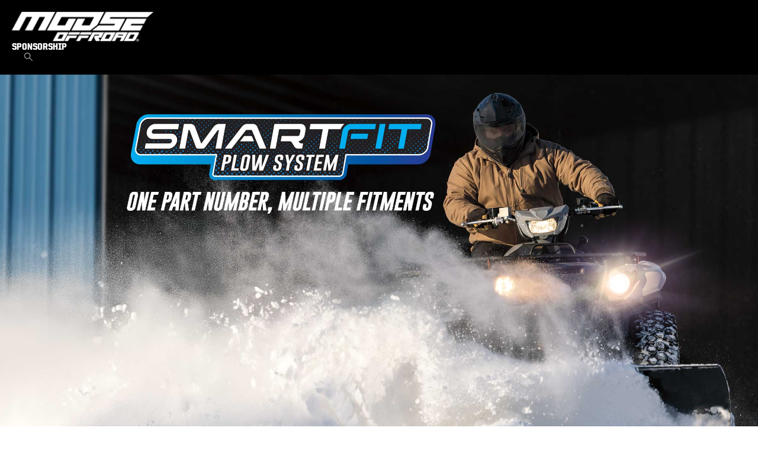

--- FILE ---
content_type: text/html
request_url: https://www.mooseracing.com/products/?partNumber=26012116
body_size: 333
content:
<!doctype html><html lang="en"><head><meta charset="utf-8"><meta name="viewport" content="width=device-width,initial-scale=1,shrink-to-fit=no"><meta name="theme-color" content="#000000"><link rel="manifest" href="/manifest.json"><link rel="shortcut icon" href="/favicon.png"><title>Moose Racing</title><meta name="description" content="Moose Racing"><meta name="robots" content="index, follow"></head><body><noscript>You need to enable JavaScript to run this app.</noscript><style>@keyframes fadeIntoView{0%{opacity:0}80%{opacity:0}100%{opacity:5}}#loading-message{animation:fadeIntoView 5s}</style><div id="root"><div id="loading-message"><h1>Loading ...</h1>If this message is still visible after several seconds, an error may have occurred or you may not be using a compatible browser.</div></div><script src="/static/js/main.43d917dd.js"></script></body></html>

--- FILE ---
content_type: text/html
request_url: https://www.moose-offroad.com/
body_size: 279
content:
<!doctype html>
<html lang="en">
  <head>
    <meta charset="UTF-8" />
    <link rel="icon" type="image/png" href="/favicon.png" />
    <meta name="viewport" content="width=device-width, initial-scale=1.0" />
    <meta name="description" content="Makers of performance motocross, off-road, adventure hard parts and apparel. We are Built For This.">
    <link rel="stylesheet" href="https://use.typekit.net/had7lzm.css">
    <!-- including URW-DIN font -->
    <link rel="stylesheet" href="https://use.typekit.net/bec7zsr.css">
    <title>Moose Offroad</title>
    <script type="module" crossorigin src="/assets/index-Bck5Zrhl.js"></script>
    <link rel="stylesheet" crossorigin href="/assets/index-AJ2VJwbR.css">
  </head>
  <body>
    <div id="root"></div>
  </body>
</html>

--- FILE ---
content_type: text/css
request_url: https://www.moose-offroad.com/assets/index-AJ2VJwbR.css
body_size: 9345
content:
.staticPageBannerContainer{position:relative}.staticPageBannerContainer .banner{width:100%}.staticPageBannerContainer .bannerOverlay{position:absolute;width:80%;bottom:5%;left:10%}.staticContent{padding:16px;font-family:UnitedSansSemiCondensedBold;font-size:16px;color:#000}.staticContent a{color:#f80}.staticContent h1,.staticContent h2{font-family:UnitedSansSemiCondensedBlack;font-size:21px}.staticPage-video-wrapper{width:100%;text-align:center;padding:16px}.staticPage-video-wrapper iframe{display:inline-block;width:768px;max-width:100%;height:512px}.spinner-wrapper--spin{margin-top:25vh!important;margin-bottom:25vh!important;width:100%}.spinner-wrapper-children--spin .spinner--img,.spinner-wrapper--spin .spinner--img{animation:spin 3s linear infinite;height:10vh!important;min-width:unset!important;width:10vh!important}@keyframes spin{0%{transform:rotate(0)}to{transform:rotate(360deg)}}.newsPage{max-width:1024px;margin:auto auto 32px}.newsPage .postHeader{font-family:UnitedSansSemiCondensedBlack;font-size:48px;text-align:center}.newsPage .postHeaderDate{font-family:UnitedSansSemiCondensedBlack;font-size:21px;text-align:center}.newsPage .featuredImage{width:100%;margin:16px}.newsPage .postContent{font-family:UnitedSansSemiCondensedMedium;font-size:21px;color:#000}.newsPage .postContent a{color:#f80}.newsPage .recentPostsTitle{font-family:UnitedSansSemiCondensedBlack;font-size:21px}.newsPage .recentPost{padding:16px}.newsPage .recentPost img{display:block;width:100%}.newsPage .recentPost .postTitle{font-family:UnitedSansSemiCondensedMedium;font-size:21px;color:#000}.spinner-circle{width:16px;height:16px;border-radius:50%;position:relative;animation:loader-circles 1s linear infinite;top:50%;margin:-8px auto 0}@keyframes loader-circles{0%{box-shadow:0 -27px #644e100d,19px -19px #644e101a,27px 0 #644e1033,19px 19px #644e104d,0 27px #644e1066,-19px 19px #644e1099,-27px 0 #644e10cc,-19px -19px #fff}12.5%{box-shadow:0 -27px #fff,19px -19px #644e100d,27px 0 #644e101a,19px 19px #644e1033,0 27px #644e104d,-19px 19px #644e1066,-27px 0 #644e1099,-19px -19px #644e10cc}25%{box-shadow:0 -27px #644e10cc,19px -19px #fff,27px 0 #644e100d,19px 19px #644e101a,0 27px #644e1033,-19px 19px #644e104d,-27px 0 #644e1066,-19px -19px #644e1099}37.5%{box-shadow:0 -27px #644e1099,19px -19px #644e10cc,27px 0 #fff,19px 19px #644e100d,0 27px #644e101a,-19px 19px #644e1033,-27px 0 #644e104d,-19px -19px #644e1066}50%{box-shadow:0 -27px #644e1066,19px -19px #644e1099,27px 0 #644e10cc,19px 19px #fff,0 27px #644e100d,-19px 19px #644e101a,-27px 0 #644e1033,-19px -19px #644e104d}62.5%{box-shadow:0 -27px #644e104d,19px -19px #644e1066,27px 0 #644e1099,19px 19px #644e10cc,0 27px #fff,-19px 19px #644e100d,-27px 0 #644e101a,-19px -19px #644e1033}75%{box-shadow:0 -27px #644e1033,19px -19px #644e104d,27px 0 #644e1066,19px 19px #644e1099,0 27px #644e10cc,-19px 19px #fff,-27px 0 #644e100d,-19px -19px #644e101a}87.5%{box-shadow:0 -27px #644e101a,19px -19px #644e1033,27px 0 #644e104d,19px 19px #644e1066,0 27px #644e1099,-19px 19px #644e10cc,-27px 0 #fff,-19px -19px #644e100d}to{box-shadow:0 -27px #644e100d,19px -19px #644e101a,27px 0 #644e1033,19px 19px #644e104d,0 27px #644e1066,-19px 19px #644e1099,-27px 0 #644e10cc,-19px -19px #fff}}.bikeDetailsContainer{font-family:UnitedSansSemiCondensedBold;margin:10px 20px}.bikeDetailsContainer .primaryImage{width:100%;height:auto;object-fit:contain}.bikeDetailsContainer .tile{width:100%;height:auto}.bikeDetailsContainer .firstRow{margin:0 50px}.bikeDetailsContainer .firstRow img{width:100%;height:auto}.bikeDetailsContainer .video-wrapper{margin-top:15px;position:relative;padding-bottom:56.25%;height:0}.bikeDetailsContainer .video-wrapper iframe{position:absolute;top:0;left:0;width:100%;height:100%}.bikeDetailsContainer .buildList{margin:0 50px;font-family:UnitedSansSemiCondensedBlack;font-size:18px;text-transform:uppercase}.bikeDetailsContainer .buildList .buildListTitle{font-size:28px}.bikeDetailsContainer .buildList a{color:#000;text-decoration:underline}.bikeDetailsContainer .bottomImg{width:100%;height:600px;object-fit:cover}.bannerDesktop,.bannerMobile{height:auto;width:100%;object-fit:cover}@media (max-width: 767px){.bannerDesktop{display:none}}@media (min-width: 767px){.bannerMobile{display:none}}.Bike-builds .team_banner img{width:100%}.Bike-builds .bikeListBox{margin:10px;display:grid;grid-template-columns:repeat(auto-fill,minmax(280px,1fr))}.Bike-builds .bikeListBox .bikeBox{width:auto}.Bike-builds .bikeListBox img{height:auto;width:240px;margin-bottom:16px;display:block;margin-left:auto;margin-right:auto}.Bike-builds .bikeListBox .title{display:block;text-transform:uppercase;font-size:24px;font-family:UnitedSansSemiCondensedBlack;text-align:center;color:#000;line-height:normal}@media only screen and (max-width: 1200px){.Bike-builds .bikeListBox .title{font-size:24px}}.catalogList{margin:16px}.catalogList .catalogItem{max-width:1024px;margin:auto auto 16px;clear:left;font-family:UnitedSansRegularBold;font-size:24px}.catalogList .catalogItem .catalogTextWrapper{font-family:UnitedSansRegularBold;position:absolute;top:50%;left:50%;-ms-transform:translate(-50%,-50%);transform:translate(-50%,-50%);font-size:24px}@media only screen and (max-width: 992px){.catalogList .catalogItem .catalogTextWrapper{font-size:16px}}.catalogList .catalogItem .catalogThumb{width:100%;object-fit:cover}.catalogList .catalogItem .catalogText{display:inline-block}.catalogList .catalogItem .catalogLink{color:#000;display:block;text-align:center;margin-bottom:32px}.catalogList .catalogItem .catalogLink .anticon{font-size:48px}@media only screen and (max-width: 576px){.catalogList .catalogItem .catalogLink{margin-bottom:16px}.catalogList .catalogItem .catalogLink .anticon{font-size:14px}}.breadcrumbs a{display:inline-block}.breadcrumbs a:after{content:" /"}.breadcrumbs a:last-child:after{content:""}.breadcrumbs{margin:16px}.breadcrumbs a{color:#9c9a9a;font-size:16px;font-family:UnitedSansSemiCondensedBlack;padding:0 4px}.breadcrumbs a:last-child{color:#000}.product .breadcrumbs{margin:16px 0}.Chart h2{text-transform:uppercase}.Chart table{width:100%}.Chart table thead tr th{text-align:center}.Chart table thead tr th:first-child{text-align:left}.Chart table tbody tr td{text-align:center}.Chart table tbody tr td a{color:#000}.Chart table tbody tr td:first-child{text-align:left}.prodBrandLogo{max-width:100%}p.productGroupLinkTitle{font-family:UnitedSansSemiCondensedBold;font-size:21px}.productGroupLinks{display:grid;grid-template-columns:repeat(auto-fill,minmax(200px,1fr));gap:8px}.productGroupLinks .productGroupLink{vertical-align:bottom;font-family:UnitedSansSemiCondensedBold;font-size:16px}.productGroupLinks .productGroupLink a{color:#000}.productGroupLinks .productGroupLink img{width:100%}.relatedEntities h2{font-family:UnitedSansSemiCondensedBlack;font-size:21px;text-align:left;text-transform:uppercase}.relatedEntities>a{font-family:UnitedSansSemiCondensedBold;font-size:16px;color:#000;width:256px;display:inline-block;margin:16px;text-align:center}.relatedEntities>a a{color:#f80}.relatedEntities>a img{width:100%;padding:0 38px}.relatedEntities>a:hover{color:#000}@media only screen and (max-width: 992px){.relatedEntities{text-align:center}}.video-container{position:fixed;top:0;left:0;width:100%;height:100vh;z-index:999;padding:32px;background:#00000080}.video-container .video-close{color:#fff;font-size:32px;text-align:right;background:#000}.video-container iframe{width:100%;height:calc(100% - 32px)}.media-switcher.inline .media-item img{max-width:768px;margin:auto}.media-switcher img{width:100%}.media-item{padding:8px}.video-item{display:flex!important}.video-item .icon{display:none}.video-item img{width:100%}.video-item:hover{position:relative;cursor:pointer}.video-item:hover .icon{display:block;position:absolute;z-index:99;color:#fff;top:calc(50% - 24px);font-size:32px;left:calc(50% - 16px)}.sizeChartLink{color:#000;font-family:UnitedSansRegularBold;font-size:18px;text-transform:uppercase}.sizeChartLink:hover{color:#000;text-decoration:underline}.productFitments .productFitmentsHeader{width:100%;background-color:#9c9a9a;margin-top:16px}.productFitments .productFitmentsHeader span{display:inline-block;padding:8px 16px;color:#000;text-transform:uppercase}.productFitments .productFitmentsHeader span.active,.productFitments .productFitmentsHeader span:first-child{background-color:#000;color:#fff}.productFitments .productFitmentsHeader span:nth-child(n+2){cursor:pointer}.productFitments .fitmentPartList{width:100%}.productFitments .fitmentPartList thead th{background-color:#000;color:#9c9a9a;text-transform:uppercase}.productFitments .fitmentPartList tr:nth-child(2n){background-color:#9c9a9a}.productFitments .fitmentPartList td,.productFitments .fitmentPartList th{vertical-align:top;text-align:left;font-family:UnitedSansSemiCondensedBold;font-size:16px;padding:8px 16px}.productFitments .fitmentPartList td *,.productFitments .fitmentPartList th *{color:#000}.category *{color:#000}.category .category-entities{text-align:center}.category .category-entities .entity-list-item{display:inline-block;padding:16px;text-align:center}.category .category-entities .entity-list-item img{width:180px}.category .category-entities .entity-list-item a{font-family:UnitedSansSemiCondensedBlack;font-size:14px;color:#000}.category .category-entities .entity-list-item .title{font-family:UnitedSansSemiCondensedBlack;font-size:14px;color:#000;width:180px;text-align:center;padding:20px 36px 0}.ContactForm .ant-form-vertical .ant-form-item .ant-form-item-label>label,.ContactForm .ant-form-vertical .ant-form-item .ant-form-item-label .ant-form-item-required,.ContactForm .ant-form-vertical .ant-form-item .ant-form-item-label .ant-form-item-required:before{font-size:1rem}.ContactForm .ant-form-vertical .ant-form-item .ant-form-item-control .ant-form-item-control-input .ant-form-item-control-input-content .ant-input-affix-wrapper .ant-input{font-size:1rem}.ContactForm .ant-form-vertical .ant-form-item-label{padding-bottom:0}.SplitPage .split-page-content{overflow-y:visible;padding:1rem 2rem}.SplitPage .split-page-image-wrapper{width:100%}.SplitPage .split-page-image-wrapper .split-page-image{background-image:url(/assets/split_page_mock-B3soc6-o.jpg);background-position:center;background-repeat:no-repeat;background-size:cover}@media only screen and (min-width: 992px){.SplitPage .split-page-content{padding:2rem 3rem}}.Contact .SplitPage{background-color:#fff}#ldl-map{min-height:100vh}.ldl-info-window-wrapper--div h3,.ldl-info-window-wrapper--div .ldl-info-window-address--div{text-transform:capitalize;font-size:12px}.ldl-info-window-wrapper--div .ldl-info-window-address--div{font-family:futura-pt;letter-spacing:1px}.ldl-info-window-wrapper--div .ldl-info-window-phone--div{text-transform:capitalize;font-size:11px}.gm-style-iw button{top:-15px!important}.dealer{margin-bottom:1rem;font-family:UnitedSansSemiCondensedBlack!important}.dealer a{background-color:#000;border:0;border-radius:0;color:#fff;display:inline-block;font-family:NexaLight;font-size:14px;height:unset;line-height:2rem;padding:0 1rem;text-transform:uppercase;white-space:nowrap;transition:background-color .3s ease;font-family:UnitedSansSemiCondensedBlack!important;margin-right:5px}.dealer a:active,.dealer a:focus,.dealer a:hover{background-color:#1a1a1a;color:#fff}.dealer .dealer__name{background-color:#000;color:#fff;cursor:pointer;margin-bottom:0;padding:.15em .5em;font-family:UnitedSansSemiCondensedBlack!important}.dealer div{font-family:UnitedSansSemiCondensedBlack!important}#ldl-map h3{margin-bottom:.25rem}#ldl-map .gm-ui-hover-effect{right:-6px!important;top:-6px!important}.dealer .dealer__name{background:#000;color:#fff}.online-dealer-item-wrapper--div h2{margin:0;line-height:1.15}.online-dealer-item-wrapper--div p{margin:0}.online-dealer-item-wrapper--div button{margin-top:5px}.online-dealers-wrapper--div{margin:1em}.online-dealers-wrapper--div h1{font-family:UnitedSansSemiCondensedBold}.online-dealers-wrapper--div h2{font-family:UnitedSansRegularBold}.online-dealers-wrapper--div div.ant-col{padding-bottom:15px;margin-bottom:5px;border-bottom:#000000 solid 10px}@media (max-width: 768px){.online-dealers-wrapper--div div.ant-col{width:100%}}.online-dealers-wrapper--div a{color:#000;text-transform:uppercase;font-family:UnitedSansSemiCondensedBold;font-size:14px}.online-dealers-wrapper--div a:hover{color:#000}.online-dealers-wrapper--div p{font-family:OpenSans}.DealerSearch .dealer-locator-input-wrapper--div .dealer-locator-country-wrapper--div.ant-select,.DealerSearch .dealer-locator-input-wrapper--div .dealer-locator-city--input{margin-bottom:1rem;width:100%}.DealerSearch .dealer-locator-input-wrapper--div .dealer-locator-search--button{margin-right:.5rem;margin-bottom:.5rem}.DealerSearch .dealer-locator-input-wrapper--div .dealer-locator-range-wrapper--div.ant-select,.DealerSearch .dealer-locator-input-wrapper--div .dealer-locator-state-wrapper--div.ant-select,.DealerSearch .dealer-locator-input-wrapper--div .dealer-locator-search-type--radio{margin-bottom:1rem;width:100%}.DealerSearch .dealer-locator-input-wrapper--div .dealer-locator-zip-wrapper{margin-bottom:1rem}@media only screen and (min-width: 576px){.Dealers .dealer-locator-input-wrapper--div .dealer-locator-country-wrapper--div.ant-select,.Dealers .dealer-locator-input-wrapper--div .dealer-locator-city--input{margin-right:.5rem;width:calc(50% - .5rem)}.Dealers .dealer-locator-input-wrapper--div .dealer-locator-range-wrapper--div.ant-select,.Dealers .dealer-locator-input-wrapper--div .dealer-locator-state-wrapper--div.ant-select{margin-left:.5rem;width:calc(50% - .5rem)}}.DealerSearch .dl-form-container{padding:16px}.DealerSearch .dl-form-container h1{font-family:UnitedSansSemiCondensedBold;font-size:24px;text-transform:uppercase}.DealerSearch .dl-form-container .ant-radio-wrapper{font-family:UnitedSansSemiCondensedBlack}.DealerSearch .dl-form-container .ant-radio-wrapper span.ant-radio-inner{border:solid 4px #000000}.DealerSearch .dl-form-container .ant-radio-wrapper span.ant-radio-inner:after{background-color:#f80}.DealerSearch .dl-form-container .ant-select,.DealerSearch .dl-form-container input.dealer-locator-zip--input,.DealerSearch .dl-form-container .dealer-locator-city--input,.DealerSearch .dl-form-container button{border:solid 2px black!important;border-radius:4px;font-family:UnitedSansSemiCondensedBlack}.DealerSearch .dl-form-container button{text-transform:uppercase}.DealerSearch .dl-form-container span.ant-select-arrow{color:#000}.DealerSearch .dl-form-container .dealer-locator-input-dealers--button,.DealerSearch .dl-form-container .dealer-locator-input-dealers--button:hover{background-color:#000;color:#fff}.DealerSearch .dl-form-container .dealer-locator-search--button:hover{color:#000!important}.styled-button-wrapper--button{background-color:#000!important;color:#fff!important}#helpCenterContainer--wrapper{padding:16px}#helpCenterContainer--wrapper .contact-form-wrapper--form input,#helpCenterContainer--wrapper .contact-form-wrapper--form label,#helpCenterContainer--wrapper .contact-form-wrapper--form .ant-select,#helpCenterContainer--wrapper .contact-form-wrapper--form button,#helpCenterContainer--wrapper .contact-form-wrapper--form textarea{font-family:UnitedSansSemiCondensedBlack}#helpCenterContainer--wrapper .contact-form-wrapper--form button{text-transform:uppercase}#helpCenterContainer--wrapper .contact-form-wrapper--form input,#helpCenterContainer--wrapper .contact-form-wrapper--form .ant-select-selector,#helpCenterContainer--wrapper .contact-form-wrapper--form textarea,#helpCenterContainer--wrapper .contact-form-wrapper--form button{border-radius:0}#helpCenterContainer--wrapper .contact-form-wrapper--form small{font-family:UnitedSansSemiCondensedBlack}#helpCenterContainer--wrapper .contact-form-wrapper--form small a{font-family:UnitedSansSemiCondensedBlack;color:#000;text-decoration:underline}#helpCenterContainer--wrapper .contact-form-wrapper--form .ant-form-item .ant-form-item-explain-error,.ant-select-dropdown .ant-select-item-option-content{font-family:UnitedSansSemiCondensedBlack}.help-center-wrapper--div{max-width:1024px;font-family:UnitedSansRegularBold;margin:auto;padding:16px}.help-center-wrapper--div h2,.help-center-wrapper--div h3{font-family:UnitedSansSemiCondensedBlack;text-transform:uppercase}.help-center-wrapper--div p{font-family:UnitedSansSemiCondensedBold;font-size:16px;color:#000}.help-center-wrapper--div p a{color:#f80}.help-center-wrapper--div .help-center-faqs--div .help-center-faq--item{margin-bottom:2em}.fitment-search{margin:0 20% 2rem;text-transform:uppercase;text-align:center;font-family:UnitedSansSemiCondensedBlack}.fitment-search .ant-btn{text-transform:uppercase;height:35px!important;line-height:1.35;background-color:#000;color:#fff;border:2px solid #FFFFFF}.fitment-search .ant-btn:hover,.fitment-search .ant-btn:focus{color:#fff;border:2px solid #FFFFFF;background:#000}.fitment-search .ant-select,.fitment-search .select{margin-bottom:1rem}.fitment-search .styled-select-wrapper--div.ant-select{width:100%;margin-right:1rem;color:#fff;font-family:UnitedSansSemiCondensedBlack}.fitment-search .styled-select-wrapper--div.ant-select .ant-select-selector{cursor:pointer!important;background-color:#000;border-radius:0;box-shadow:none}.fitment-search .styled-select-wrapper--div.ant-select .ant-select-selector:focus,.fitment-search .styled-select-wrapper--div.ant-select .ant-select-selector:hover{border-color:#000}.fitment-search .styled-select-wrapper--div.ant-select .ant-select-arrow{color:#fff!important}.fitment-search div.ant-select-dropdown.styled-option-wrapper--div{font-family:UnitedSansSemiCondensedBlack;background-color:#000}.fitment-search div.ant-select-dropdown.styled-option-wrapper--div .ant-select-dropdown-menu-item{color:#fff}.fitment-search div.ant-select-dropdown.styled-option-wrapper--div .ant-select-dropdown-menu-item:hover{background-color:#fff}.fitment-search div.ant-select-dropdown.styled-option-wrapper--div .ant-select-dropdown-menu-item.ant-select-dropdown-menu-item-selected,.fitment-search div.ant-select-dropdown.styled-option-wrapper--div .ant-select-dropdown-menu-item.ant-select-dropdown-menu-item-active{background-color:#fff;color:#000}.fitment-search .styled-select-wrapper--div{margin-bottom:20px!important;border:2px solid #FFFFFF}.fitment-search .styled-option-wrapper--div{border:2px solid #FFFFFF!important}.fitment-search .select{background-color:#000;border:2px solid #000000;margin-bottom:20px!important;display:inline-block;font-family:UnitedSansSemiCondensedBlack;line-height:30px;margin-right:1rem;padding-left:7px;padding-right:7px;width:100%!important}.fitment-search .select__remove{float:right;color:#fff;font-family:UnitedSansSemiCondensedBlack;cursor:pointer;font-size:22px;line-height:30px}.fitment-search .select__value{width:100%;color:#fff;font-family:UnitedSansSemiCondensedBlack}@media only screen and (min-width: 992px){.fitment-search{display:flex}.fitment-search .ant-select,.fitment-search .select{width:calc((100% - 86px - 3rem) / 3)}}.Installation-instructions .page_banner img{height:auto;width:100%}.Installation-instructions .part-number-search-container{margin:10px;text-transform:uppercase;text-align:center;font-family:UnitedSansSemiCondensedBlack;font-size:24px;line-height:normal}.Installation-instructions .part-number-search-container h3{margin:10px 0 0;font-size:24px;font-family:UnitedSansSemiCondensedBlack}.Installation-instructions .part-number-search-container input{font-family:UnitedSansSemiCondensedBlack;text-transform:uppercase;font-size:18px;text-align:center;border-radius:0}.Installation-instructions .part-number-search-container .ant-input-affix-wrapper{border-radius:0}.Installation-instructions .mmySearchContainer{margin:10px;text-transform:uppercase;text-align:center;font-family:UnitedSansSemiCondensedBlack}.Installation-instructions .mmySearchContainer h3{font-size:24px;margin-bottom:0}.Installation-instructions .mmySearchContainer .ant-btn{border-radius:0;font-family:UnitedSansSemiCondensedBlack}.Installation-instructions .mmySearchContainer .ant-btn:hover,.Installation-instructions .mmySearchContainer .ant-btn:focus{border-color:#fff!important}.Installation-instructions .mmySearchContainer .styled-select-wrapper--div.ant-select .ant-select-selection-item{color:#fff}.Installation-instructions .mmySearchContainer .ant-input-affix-wrapper{border-radius:0}.Installation-instructions .installation-search-results--container{margin:10px 20%;text-transform:uppercase;font-family:UnitedSansSemiCondensedBlack!important;line-height:1.05;font-size:18px!important}.Installation-instructions .installation-search-results--container h3{margin-bottom:15px!important}.Installation-instructions .installation-search-results--container h3,.Installation-instructions .installation-search-results--container h4{font-size:18px;margin-bottom:0;font-family:UnitedSansSemiCondensedBlack}@media (max-width: 767px){.Installation-instructions .installation-search-results--container h3,.Installation-instructions .installation-search-results--container h4{font-size:14px}}.Installation-instructions .installation-search-results--container a{color:#000}.Installation-instructions .installation-search-results--container .resCol{font-family:UnitedSansSemiCondensedBlack}.Installation-instructions .installation-search-results--container .anticon-file-pdf{font-size:18px;margin-bottom:10px}.Installation-instructions .noResFound{font-family:UnitedSansSemiCondensedBlack;text-align:center;font-size:20px}.ant-select-dropdown.mmySelect{background-color:#000;color:#fff;font-family:UnitedSansSemiCondensedBold}.ant-select-dropdown.mmySelect *{color:#fff;font-family:UnitedSansSemiCondensedBold}.ant-select-dropdown.mmySelect .ant-select-item-option-active{background-color:#9c9a9a}.MmyFindProducts{background-color:#000;color:#fff;padding:10px 10%}.MmyFindProducts .ant-btn.styled-button-wrapper--button a:hover{text-decoration:none}.MmyFindProducts .mmy-section__header{width:calc(30% - 1rem);margin:.5rem;text-transform:uppercase;font-family:UnitedSansSemiCondensedBold;display:inline-block;font-size:1.2vw;text-align:right}.MmyFindProducts .mmy-section__select-wrapper.ant-select{width:calc(17.5% - 1rem);margin:.5rem;text-transform:uppercase;font-family:UnitedSansSemiCondensedBold}.MmyFindProducts .mmy-section__select-wrapper.ant-select .ant-select-selector,.MmyFindProducts .mmy-section__select-wrapper.ant-select .ant-select-arrow,.MmyFindProducts .mmy-section__select-wrapper.ant-select .ant-select-clear{background-color:#000;color:#fff;border-radius:0}.MmyFindProducts button{color:#fff!important;background-color:#000;text-transform:uppercase;font-family:UnitedSansSemiCondensedHeavy;font-weight:700;display:inline-block;border-radius:0}@media (max-width: 1025px){.MmyFindProducts{text-align:center;padding:10px}.mmy-section__header{width:100%!important;display:block!important;font-size:22px!important;text-align:center!important}.mmy-section__select-wrapper.ant-select{width:calc(25% - 1rem)!important}.mmy-section__search{width:calc(20% - .5rem)!important}}.partSpecs table{text-align:left}.part{max-width:1500px;margin:auto;padding:32px}.part .productTitle{font-family:UnitedSansSemiCondensedBlack;line-height:1.2em}.part .productTitle .productName{font-size:32px}.part .productTitle .productGroupName{font-size:24px}.part .productTitle .msrp{font-size:18px}.part h1{text-transform:uppercase}.part p{font-family:UnitedSansSemiCondensedHeavy;font-size:48px;margin:0;text-transform:uppercase}.part .partSpecs{font-family:UnitedSansSemiCondensedBlack;font-size:18px;text-transform:uppercase}.part .partSpecs table{width:100%;font-size:16px}.part .partSpecs th{font-family:UnitedSansSemiCondensedHeavy;padding-right:32px}.part .partSpecs td{font-family:UnitedSansSemiCondensedBold}.part .instruction a{font-family:UnitedSansSemiCondensedHeavy;font-size:24px;color:#000}.part .instruction a:hover{color:#000}.product{max-width:1505px;margin:auto;padding:32px}.product .breadcrumbs a:hover{color:#9c9a9a}.product .productTitle{font-family:UnitedSansSemiCondensedBlack;line-height:1.2em}.product .productTitle .productName{font-size:32px}.product .productTitle .productGroupName{font-size:24px}.product .productTitle .msrp{font-size:18px}.product .shopButton button{color:#fff;background-color:#000;border-radius:0}.product .shopButton button:hover{color:#fff!important;background-color:#000!important}.product .shopButton button a{text-transform:uppercase;font-family:UnitedSansSemiCondensedBlack;display:block}.product .product-features-wrapper--div{font-family:UnitedSansSemiCondensedBold;font-size:16px;text-transform:uppercase}.product .Chart{overflow-x:auto}.product .Chart h2{background-color:#000;font-family:UnitedSansSemiCondensedBlack;font-size:18px;color:#fff;padding-left:16px}.product .Chart th,.product .Chart td{padding-left:16px;text-align:left;text-transform:uppercase}.product .Chart th{font-size:18px;font-family:UnitedSansSemiCondensedBlack}.product .Chart td{font-size:16px;font-family:UnitedSansSemiCondensedBold}.product .Chart tr:nth-child(2n){background-color:#9c9a9a}.product .productFitments .productFitmentsHeader{font-family:UnitedSansSemiCondensedBlack;font-size:26px}.product .productFitments .partFitment .fitmentName{font-family:UnitedSansSemiCondensedHeavy;font-size:24px}.product .productFitments .partFitment .fitmentPart{font-family:UnitedSansSemiCondensedBold;font-size:24px}.product .productFitments .partFitment .fitmentPart a{color:#000}.tag,.selectedFiltersContainer .individualSearchFilter .searchFilter span{background-color:#000;color:#fff;padding:4px 8px;border-radius:4px}.selectedFiltersContainer .individualSearchFilter .removeFilter:before{content:"X";background-color:#000;color:#fff;padding:4px 8px;border-radius:4px}.selectedFiltersContainer .individualSearchFilter .removeFilter span{display:none}.narrowFiltersContainer .availableFacetTitle{font-family:OpenSans;font-size:16px;font-family:UnitedSansSemiCondensedBlack;color:#000;font-size:18;text-transform:uppercase;margin:5px 0}.narrowFiltersContainer .individualSearchFilter{font-family:UnitedSansSemiCondensedBlack;color:#9c9a9a;font-size:14px;text-transform:uppercase}.narrowFiltersContainer .individualSearchFilter .ant-checkbox{transform:scale(1.25);margin-right:10px}.narrowFiltersContainer .individualSearchFilter a{font-family:UnitedSansSemiCondensedBlack;color:#9c9a9a;font-size:14px;text-transform:uppercase}.narrowFiltersContainer .styled-button-wrapper--button{font-size:12px!important;height:24px;padding:0 10px;line-height:1!important}.selectedFiltersContainer *{font-family:UnitedSansSemiCondensedBlack!important;padding:5px 0}.selectedFilterTitle{font-family:UnitedSansSemiCondensedBlack!important}.search-results--container{margin-left:unset!important;margin-right:unset!important}.search-results--container .product-search--img{display:block;margin:0 auto;max-height:300px;object-fit:scale-down;padding:10px;width:100%}.search-results--container .product-image--title{font-family:OpenSans;font-size:x-large;margin-bottom:20px;text-align:center;text-transform:uppercase;width:100%}.search-results--container .resultGridCol:hover{color:#c22327}.search-results--container .resultGridCol:hover:hover .product-image--title{color:#000;text-decoration:underline}.search-results--container .noResultsDiv{font-family:OpenSans;font-size:18px}.narrowResultsDrawer .ant-drawer-content-wrapper{width:460px!important}.narrowResultsDrawer .ant-drawer-body .fitment-selected-filters--container{margin:unset}.filterbutton{background-color:#c22327;border-radius:0;border:0px solid black;border:1px solid #000000;color:#fff;cursor:pointer;font-family:OpenSans;font-size:20px;padding:5px;text-transform:uppercase;width:max-content}.addSelected{background-color:#c22327;border-radius:0;border:0px solid black;border:1px solid #000000;color:#000;color:#fff;cursor:pointer;font-family:UnitedSansSemiCondensedHeavy;font-size:16px;padding:5px;text-transform:uppercase;width:max-content}.filterbutton{background-color:#000;font-family:UnitedSansSemiCondensedBlack}.addSelectedLink{width:100%;width:-moz-available;width:-webkit-fill-available;width:fill-available;font-family:UnitedSansSemiCondensedBlack}.addSelected{background-color:#000}.Search .product-search--img{width:180px}.Search .product-image--title{font-family:UnitedSansSemiCondensedBlack;font-size:18px}.fitment-selected-filters--container{margin:10px 24px}.fitment-selected-filters--container .selectedFilterTitle{font-family:OpenSans;color:#000;font-size:2em}.fitment-selected-filters--container .removeFilter{font-family:OpenSans;margin-left:20px;color:#000;text-transform:uppercase}.fitment-selected-filters--container .searchFilter{font-family:UnitedSansSemiCondensedBlack}.fitment-selected-filters--container .styled-button-wrapper--button{font-size:20px;border:1px solid #000000;margin-top:5px;margin-bottom:5px}.fitment-selected-filters--container .styled-button-wrapper--button.ant-btn:hover{border:1px solid black;background-color:#f80}.fitment-selected-filters--container .styled-button-wrapper--button.ant-btn:focus{border:1px solid black}.sizeCharts{max-width:1024px;margin:auto;text-align:center;font-family:UnitedSansSemiCondensedBlack;text-transform:uppercase}.sizeCharts img{max-width:100%}.sizeCharts h1{font-size:32px}.sponsorship-form-wrapper--form{font-family:UnitedSansSemiCondensedBlack;max-width:1024px;margin:auto!important;padding:16px!important}.sponsorship-form-wrapper--form h4{font-family:UnitedSansSemiCondensedBlack;text-transform:uppercase}.sponsorship-form-wrapper--form input,.sponsorship-form-wrapper--form label,.sponsorship-form-wrapper--form .ant-select,.sponsorship-form-wrapper--form button,.sponsorship-form-wrapper--form textarea{font-family:UnitedSansSemiCondensedBlack}.sponsorship-form-wrapper--form button{text-transform:uppercase}.sponsorship-form-wrapper--form small{font-family:UnitedSansSemiCondensedBlack}.sponsorship-form-wrapper--form small a{font-family:UnitedSansSemiCondensedBlack;color:#000;text-decoration:underline}.sponsorship-form-wrapper--form hr{border:1px solid #000000}.sponsorship-form-wrapper--form .ant-form-item{margin-bottom:.5em}.sponsorship-form-wrapper--form .ant-input-affix-wrapper,.sponsorship-form-wrapper--form .ant-select-selector{border-radius:0}.sponsorship-form-wrapper--form .ant-form-item-label{line-height:1.15}.sponsorship-form-wrapper--form .ant-form-item-label label:after{content:""}.sponsorship-form-wrapper--form .ant-form-item-label label.ant-form-item-required:before{content:none}.sponsorship-form-wrapper--form .ant-form-item-label label.ant-form-item-required:after{content:"*";color:red}.sponsorship-form-wrapper--form .ant-input,.sponsorship-form-wrapper--form .ant-select-selection,.sponsorship-form-wrapper--form .ant-btn{border-radius:0}.sponsorship-form-message--div{text-align:center;font-family:UnitedSansSemiCondensedBlack;font-size:22px}.recaptchaPrivacyPolicy a{color:#000;text-decoration:underline}.recaptchaPrivacyPolicy a:hover{color:#000}.sponsorship .bannerImage{width:100%}.sponsorship .rsLink{padding:32px 32px 0;text-align:center;font-family:UnitedSansSemiCondensedBlack;font-size:21px;text-transform:uppercase}.sponsorship .rsLink a{background-color:#000;color:#fff;padding:6px 15px;text-transform:uppercase;border:none;border-radius:0;text-align:center}.sponsorship .message{padding:0 32px;text-transform:uppercase;font-family:UnitedSansSemiCondensedBlack;font-size:16px}.sponsorship .message a{color:#000;text-transform:lowercase}.Team .team_banner img{width:100%}.Team .teamMemberBox{margin:10px;font-family:UnitedSansSemiCondensedBold;font-size:14px;text-transform:uppercase}.Team .teamMemberBox img{height:auto;width:100%;margin-bottom:16px}.Team .teamMemberBox .social_icons{transition:color .3s}.Team .teamMemberBox .social_icons a{color:#000;font-size:.75em}.Team .teamMemberBox .social_icons.social_icon_fb:hover a{color:#1877f2}.Team .teamMemberBox .social_icons.social_icon_twitter:hover a{color:#1da1f2}.Team .teamMemberBox .social_icons.social_icon_insta:hover a{color:#c32aa3}.Team .teamMemberBox .social_icons.social_icon_yt:hover a{color:red}.Team .teamMemberBox .title{font-family:UnitedSansSemiCondensedBlack;font-size:18px;text-transform:uppercase;line-height:1}.SocialMedia{margin-top:1em}.SocialMedia ul.social__list{list-style:none;padding:0}.SocialMedia ul.social__list li.social__item{transition:color .3s}.SocialMedia ul.social__list li.social__item a{color:#fff}.SocialMedia ul.social__list li.social__item.social__item--facebook:hover a{color:#1877f2}.SocialMedia ul.social__list li.social__item.social__item--twitter:hover a{color:#1da1f2}.SocialMedia ul.social__list li.social__item.social__item--instagram:hover a{color:#c32aa3}.SocialMedia ul.social__list li.social__item.social__item--youtube:hover a{color:red}.SocialMedia ul.social__list li.social__item.social__item--tiktok:hover a{color:#0ff}.SectionTitle{display:flex;flex-direction:column;justify-content:center;left:0;margin:auto;position:absolute;top:0}.SectionTitle.vertical-pos-bottom{bottom:0;top:unset}.SectionTitle.vertical-pos-center{bottom:0}.SectionTitle.side-center{align-items:center;right:0}.SectionTitle.side-center .section-title-wrapper .section-title.section-title--large span.underline-accent:before{left:33.33%}.SectionTitle.side-right{right:0;text-align:right}.SectionTitle.side-right .section-title-wrapper .section-title.section-title--large span.underline-accent:before{left:unset;right:0}.SectionTitle .section-title-wrapper .section-title.section-title--large span.underline-accent:before{border-bottom:4px solid #ff8800;height:4px}.SectionTitle .section-title-wrapper .section-title span.underline-accent{font-family:NexaBold;padding-bottom:.5rem;position:relative}.SectionTitle .section-title-wrapper .section-title span.underline-accent:before{border-bottom:2px solid #ff8800;bottom:0;content:"";height:2px;left:0;position:absolute;width:25%}.SectionTitle .section-title-wrapper .tagline{font-family:NexaLight;margin-bottom:.5rem}.SectionTitle .section-tagline{font-family:NexaLight;margin-bottom:1rem}.SectionTitle .section-cta a{background-color:#000;border:0;border-radius:0;color:#fff;display:inline-block;font-family:NexaLight;font-size:14px;height:unset;line-height:2rem;padding:0 1rem;text-transform:uppercase;white-space:nowrap;transition:background-color .3s ease}.SectionTitle .section-cta a:active,.SectionTitle .section-cta a:focus,.SectionTitle .section-cta a:hover{background-color:#1a1a1a;color:#fff}.newsletter-form-wrapper--div{background-color:#fff}.newsletter-form-wrapper--div .mooseLogo{text-align:center;margin:20px auto 40px}.newsletter-form-wrapper--div .contact-form-message--div{text-align:center;font-size:28px;font-family:UnitedSansSemiCondensedBold;text-transform:uppercase;color:#000}.newsletter-form-wrapper--div .contact-form-message--div h2{font-size:32px;color:#000}#newsLetterContainer{background-color:#fff}#newsLetterContainer .newsletter-form-container--div{margin:20px;text-transform:uppercase}#newsLetterContainer .newsletter-form-container--div *{font-family:UnitedSansSemiCondensedBold}@media (max-width: 575px){#newsLetterContainer .newsletter-form-container--div{margin:auto;width:90%}#newsLetterContainer .newsletter-form-container--div h1{font-size:28px!important}#newsLetterContainer .newsletter-form-container--div .newsletter_descr,#newsLetterContainer .newsletter-form-container--div .ant-form label{font-size:16px!important}}#newsLetterContainer .newsletter-form-container--div .ant-form label{font-size:22px;color:#000;font-family:UnitedSansSemiCondensedBold;font-weight:700;text-transform:uppercase}#newsLetterContainer .newsletter-form-container--div .ant-checkbox{border:1px solid black;border-radius:0}#newsLetterContainer .newsletter-form-container--div .captchaText{color:#000;text-align:center;text-transform:initial}#newsLetterContainer .newsletter-form-container--div .captchaText a,#newsLetterContainer .newsletter-form-container--div .captchaText a:hover{color:#000}#newsLetterContainer .newsletter-form-container--div .styled-button-wrapper--button{margin-top:25px}#newsLetterContainer .newsletter-form-container--div .styled-button-alternate--button{background-color:#000}#newsLetterContainer .newsletter-form-container--div h1{text-transform:uppercase;font-size:48px;font-family:UnitedSansSemiCondensedHeavy;color:#000;text-align:center}#newsLetterContainer .newsletter-form-container--div .newsletter_descr{text-transform:uppercase;font-size:32px;font-family:UnitedSansSemiCondensedBold;color:#000;margin-bottom:30px}#newsLetterContainer .newsletter-form-container--div .newsLetterSubmit{background-color:#000;color:#fff;font-size:14px;text-transform:uppercase;border:none;border-radius:0}#newsLetterContainer .newsletter-form-container--div .newsLetterSubmit span{font-family:UnitedSansSemiCondensedBlack!important}#newsLetterContainer .newsletter-form-container--div .ant-checkbox-checked:after{border:none}#newsLetterContainer .newsletter-form-container--div .ant-checkbox-wrapper:hover .ant-checkbox-inner,#newsLetterContainer .newsletter-form-container--div .ant-checkbox:hover .ant-checkbox-inner,#newsLetterContainer .newsletter-form-container--div .ant-checkbox-input:focus+.ant-checkbox-inner{border:none}#newsLetterContainer .newsletter-form-container--div .ant-checkbox-checked .ant-checkbox-inner{background-color:#000}#newsLetterContainer .newsletter-form-container--div .ant-form-item-control .ant-form-item-control-input .ant-form-item-control-input-content .ant-input{border:1px solid #000000;border-radius:0}#newsLetterContainer .newsletter-form-container--div .ant-checkbox-inner{border-radius:0;color:#fff;height:18px;border-color:#000}#newsLetterContainer .newsletter-form-container--div .ant-select-selector{border:1px solid #000000;border-radius:0}#newsLetterContainer img{min-width:100%;max-width:100%}.grecaptcha-badge{opacity:0;visibility:hidden!important}.HomePage section.ant-layout{overflow-y:hidden}.HomePage .background{background-color:#c7c8ca}.HomePage .fadeIn{animation:fadeIn .2s}.HomePage .slider{height:650px!important;width:100%;object-fit:cover}.HomePage .timeline-wrapper{display:none}.HomePage .featured-pills-big,.HomePage .featured-pills-small{margin:0 10px}.HomePage .featured-pills-big img,.HomePage .featured-pills-small img{height:auto;width:100%}.HomePage .featured-pills-big .SectionTitle,.HomePage .featured-pills-small .SectionTitle{text-align:center;text-transform:uppercase;font-family:UnitedSansSemiCondensedBlack}.HomePage .featured-pills-big .SectionTitle .section-title,.HomePage .featured-pills-small .SectionTitle .section-title{color:#fff;font-family:UnitedSansSemiCondensedBlack}.HomePage .featured-pills-big a,.HomePage .featured-pills-small a{display:block}.HomePage .featured-pills-small{margin-top:20px;margin-bottom:20px;font-size:28px}.HomePage .featured-pills-big{font-size:40px}.HomePage .modularBlocks{margin:0 10px}.HomePage .modularBlocks img{object-fit:cover;min-height:545px;width:100%;display:block}.HomePage .instagram_container{margin:0 10px}.HomePage .instagram_container .sb_instagram_header{font-family:UnitedSansSemiCondensedBlack}.HomePage .instagram_container .sb_instagram_header .sbi_header_img{display:none!important}.HomePage .instagram_container .sb_instagram_header a{float:none!important}.HomePage .instagram_container .sb_instagram_header .sbi_header_text h3{float:none!important;font-size:32px!important;color:#000;text-align:center;margin:0!important}.HomePage .instagram_container .sb_instagram_header .sbi_header_text h3:before{content:"@"}.HomePage .instagram_container .sb_instagram_header .sbi_header_text .sbi_feedtheme_header_text{align-items:center}.HomePage .instagram_container .sb_instagram_header .sbi_header_text .sbi_bio_info{display:none}.youtube-modal{z-index:999;position:relative;height:0px;padding:0 0 56.25%}@media (max-width: 767px){.youtube-modal{width:75vw!important}}.youtube-modal iframe{position:absolute;top:0;left:0;width:100%;height:33vh}.youtube-modal .ant-modal-content{border-radius:0;background-color:revert;padding:0}.youtube-modal .ant-modal-close-x{color:#fff;font-size:32px}.secondaryFooter{background-color:#000;padding:15px 30px;margin-bottom:20px;text-align:center}.secondaryFooter button{margin:5px 20px;border-radius:0;vertical-align:super;background-color:#fff;color:#000;text-transform:uppercase;font-family:UnitedSansSemiCondensedBlack;border:none}.secondaryFooter button:hover{color:#000!important;background:#fff!important;border:none}.secondaryFooter .signUpText{display:inline-block;color:#fff;margin:5px 20px;line-height:normal;font-family:UnitedSansSemiCondensedBlack}.secondaryFooter .signUpText .signUpTitle{float:left!important;text-transform:uppercase}.secondaryFooter .signUpText .signUpSubText{font-family:UnitedSansSemiCondensedBold;margin-top:5px}.secondaryFooter .social-icons{display:inline-block;margin:5px 20px}.secondaryFooter .social-icons .SocialMedia ul{display:block;width:100%;text-align:center;margin-top:1em;margin-bottom:1em}.secondaryFooter .social-icons .SocialMedia li{transition:color .3s;font-size:24px;padding:0 4px;display:inline-block}@media (min-width: 767px){.desktopSlider{display:block}.mobileSlider{display:none}.HomePage .timeline-wrapper{display:block;position:relative;margin:10px auto 20px;width:80%}.HomePage .timeline-wrapper .timeline{left:0;position:absolute;width:100%}.HomePage .timeline-wrapper .timeline .timeline__item{float:left;list-style:none;position:relative;width:25%;border-right:2px solid white;border-left:2px solid white}.HomePage .timeline-wrapper .timeline .timeline__item:before{background-color:#c7c8ca;content:"";cursor:pointer;display:block;height:15px;margin:0 auto;position:relative;text-align:center;transition:all ease-in-out .3s}.HomePage .timeline-wrapper .timeline .timeline__item:first-child:after{content:none}.HomePage .timeline-wrapper .timeline .timeline__item.timeline__item--active:before{background-color:#939598;transition:background-color .3s}}@media (max-width: 767px){.desktopSlider{display:none}.mobileSlider{display:block}}@keyframes fadeIn{0%{opacity:0}to{opacity:1}}.newsletter-modal .ant-modal-content{background-color:#fff;border:5px solid #000000;border-radius:0}.newsletter-modal .ant-modal-body{background-color:#fff}.newsletter-modal .ant-modal-close{color:#000}.newsletter-modal .ant-modal-close:focus,.newsletter-modal .ant-modal-close:hover{color:#000}.footer{background-color:#000;color:#fff}.footer .brand-column{display:inline-block;padding:32px 32px 14px}@media (max-width: 850px){.footer .brand-column{padding:8px}}.footer .brand-column .footer-logo{text-align:center}@media only screen and (max-width: 992px){.footer .brand-column img{width:100%}}.footer .brand-column .social-icons{margin-top:1em}@media (max-width: 850px){.footer .brand-column .social-icons *{font-size:24px}}.footer .footer-links{display:inline-block;text-align:center;font-size:14px;padding-top:48px;font-family:UnitedSansSemiCondensedBlack}@media (max-width: 850px){.footer .footer-links{padding-top:32px}}.footer .footer-links>div{padding:16px}.footer .footer-links a{display:inline-block;padding:0 8px;text-transform:uppercase;color:#fff}.footer .bottom-links{background-color:#fff;text-transform:uppercase}@media (max-width: 850px){.footer .bottom-links{text-align:center}}.footer .bottom-links *{font-family:UnitedSansSemiCondensedBold;font-size:14px;color:#000}.footer .bottom-links a{display:inline-block;padding:0 16px}.footer .bottom-links span{float:right}@media (max-width: 850px){.footer .bottom-links span{float:none;display:block;text-align:center}}.footer .copyrightDisclaimer{font-family:UnitedSansSemiCondensedBold;font-size:14px;text-transform:uppercase;text-align:center;padding:10px 0}.footer .SocialMedia ul{display:block;width:100%;text-align:center}.footer .SocialMedia ul li{display:inline-block;font-size:36px;padding:0 8px}@media (max-width: 850px){.footer .SocialMedia ul li{padding:0 4px}}.footer .footer-extra-logos img{max-width:100%;object-fit:cover}@media (max-width: 850px){.footer-categories,.footer-disclaimer{display:none}}.QuickSearch{padding:0;position:relative}.QuickSearch.active .anticon{color:red}.QuickSearch.floating input{position:absolute;right:-8px;top:50px;width:250px;z-index:1000;border-radius:0}.header-desktop{position:relative;justify-content:space-between;align-items:center;padding:20px;background-color:#000;font-family:UnitedSansSemiCondensedBlack;font-size:16px}@media (max-width: 900px){.header-desktop{display:none}}@media (max-width: 992px){.header-desktop{font-size:13px}}.logo{height:50px}.nav{align-items:center}@media (max-width: 900px){.nav{display:none}}@media (min-width: 1300px){.header-link-icon{display:none!important}}@media (max-width: 1300px){.header-link-label{display:none}}.nav-item{font-family:UnitedSansSemiCondensedBlack;margin-right:20px;color:#fff;text-decoration:none;text-transform:uppercase}.nav-item.active{text-decoration-line:underline!important;text-decoration-thickness:4px;text-decoration-color:#dfe32b}.nav-item:hover{color:#fff}.nav-item.gray{color:#9c9a9a}.navigation-dropdown-wrapper{position:relative;display:inline-block}.navigation-dropdown-wrapper .expanded-menu{position:absolute;top:20px;width:max-content;z-index:999;border-bottom:solid #000000}.navigation-dropdown-wrapper .expanded-menu .sub-cat .sub-cat-name{font-family:UnitedSansSemiCondensedBlack;display:inline-block;width:100%;font-size:16px}.navigation-dropdown-wrapper .expanded-menu .sub-cat .sub-cat-name a{color:#000}.navigation-dropdown-wrapper .expanded-menu .sub-cat ul{list-style-type:none;padding-left:0}.navigation-dropdown-wrapper .expanded-menu .sub-cat .sub-cat-link{color:#9c9a9a;font-size:16px}.navigation-dropdown-wrapper ul.sub-cat{display:none;list-style:none;padding:8px;width:-webkit-max-content;width:-moz-max-content;width:max-content;margin-bottom:0;background-color:#fff;box-shadow:0 8px 16px #0003;min-width:100%;min-width:-moz-available;min-width:-webkit-fill-available;min-width:fill-available}.navigation-dropdown-wrapper ul.sub-cat.open{display:block}.navigation-dropdown-wrapper ul.sub-cat li a{color:#000;display:block;font-family:UnitedSansSemiCondensedBlack;display:inline-block;width:100%;font-size:16px;padding:8px}.navigation-dropdown-wrapper ul.sub-cat li a a{color:#000}.navigation-dropdown-wrapper ul.sub-cat li a:hover{color:#fff;background-color:#000}@media (min-width: 901px){.header-mobile{display:none}}.header-mobile{padding:20px;background-color:#000;height:90px;font-family:UnitedSansSemiCondensedBlack;font-size:16px;color:#fff}.header-mobile>span.anticon{float:right;font-size:50px}.header-mobile ul.mobile-nav{position:absolute;top:90px;left:0;width:100%;list-style-type:none;padding:0;text-align:center;background-color:#9c9a9a;z-index:999}.header-mobile ul.mobile-nav>li{border-top:solid #ffffff}.header-mobile ul.mobile-nav>li:last-child{border-bottom:solid #ffffff;padding:16px 16px 8px}.header-mobile ul.mobile-nav>li:nth-last-child(-n+3){background-color:#000}.header-mobile ul.mobile-nav>li a{color:#fff}.header-mobile ul.mobile-nav>li ul.sub-cat{width:100%;padding:0;background-color:#fff;display:none}.header-mobile ul.mobile-nav>li ul.sub-cat.open{display:block}.header-mobile ul.mobile-nav>li ul.sub-cat li a{border-top:solid #000000;color:#000!important;display:block;width:100%}.header{position:relative;display:flex;justify-content:space-between;align-items:center;padding:20px;background-color:#000;font-family:UnitedSansSemiCondensedBlack;font-size:16px}@media (max-width: 900px){.header{flex-direction:column}}html,body{width:100%;height:100%}input::-ms-clear,input::-ms-reveal{display:none}*,*:before,*:after{box-sizing:border-box}html{font-family:sans-serif;line-height:1.15;-webkit-text-size-adjust:100%;-ms-text-size-adjust:100%;-ms-overflow-style:scrollbar;-webkit-tap-highlight-color:rgba(0,0,0,0)}@-ms-viewport{width:device-width}body{margin:0}[tabindex="-1"]:focus{outline:none}hr{box-sizing:content-box;height:0;overflow:visible}h1,h2,h3,h4,h5,h6{margin-top:0;margin-bottom:.5em;font-weight:500}p{margin-top:0;margin-bottom:1em}abbr[title],abbr[data-original-title]{-webkit-text-decoration:underline dotted;text-decoration:underline;text-decoration:underline dotted;border-bottom:0;cursor:help}address{margin-bottom:1em;font-style:normal;line-height:inherit}input[type=text],input[type=password],input[type=number],textarea{-webkit-appearance:none}ol,ul,dl{margin-top:0;margin-bottom:1em}ol ol,ul ul,ol ul,ul ol{margin-bottom:0}dt{font-weight:500}dd{margin-bottom:.5em;margin-left:0}blockquote{margin:0 0 1em}dfn{font-style:italic}b,strong{font-weight:bolder}small{font-size:80%}sub,sup{position:relative;font-size:75%;line-height:0;vertical-align:baseline}sub{bottom:-.25em}sup{top:-.5em}pre,code,kbd,samp{font-size:1em;font-family:SFMono-Regular,Consolas,Liberation Mono,Menlo,Courier,monospace}pre{margin-top:0;margin-bottom:1em;overflow:auto}figure{margin:0 0 1em}img{vertical-align:middle;border-style:none}a,area,button,[role=button],input:not([type=range]),label,select,summary,textarea{touch-action:manipulation}table{border-collapse:collapse}caption{padding-top:.75em;padding-bottom:.3em;text-align:left;caption-side:bottom}input,button,select,optgroup,textarea{margin:0;color:inherit;font-size:inherit;font-family:inherit;line-height:inherit}button,input{overflow:visible}button,select{text-transform:none}button,html [type=button],[type=reset],[type=submit]{-webkit-appearance:button}button::-moz-focus-inner,[type=button]::-moz-focus-inner,[type=reset]::-moz-focus-inner,[type=submit]::-moz-focus-inner{padding:0;border-style:none}input[type=radio],input[type=checkbox]{box-sizing:border-box;padding:0}input[type=date],input[type=time],input[type=datetime-local],input[type=month]{-webkit-appearance:listbox}textarea{overflow:auto;resize:vertical}fieldset{min-width:0;margin:0;padding:0;border:0}legend{display:block;width:100%;max-width:100%;margin-bottom:.5em;padding:0;color:inherit;font-size:1.5em;line-height:inherit;white-space:normal}progress{vertical-align:baseline}[type=number]::-webkit-inner-spin-button,[type=number]::-webkit-outer-spin-button{height:auto}[type=search]{outline-offset:-2px;-webkit-appearance:none}[type=search]::-webkit-search-cancel-button,[type=search]::-webkit-search-decoration{-webkit-appearance:none}::-webkit-file-upload-button{font:inherit;-webkit-appearance:button}output{display:inline-block}summary{display:list-item}template{display:none}[hidden]{display:none!important}mark{padding:.2em;background-color:#feffe6}.Content{background-color:#fff;min-height:calc(100vh - 423px)}#root{width:100%}.App{width:100%;min-height:100vh}.App .ant-back-top{bottom:1.5rem;right:.5rem}.App .ant-layout-header{height:unset;padding:unset}.App .header{transition:opacity .3s ease}.App .header.header-detached{opacity:.9;position:fixed}.App .ant-spin-spinning{min-height:calc(100vh - 423px)}.App .ant-spin-dot-item{background-color:#9c9a9a!important}@media only screen and (min-width: 576px){.App .ant-back-top{bottom:2.5rem;right:1.5rem}}@media only screen and (min-width: 992px){.App .ant-back-top{bottom:3.5rem;right:2.5rem}}@font-face{font-family:UnitedSansRegularBold;src:url(/assets/UnitedSansRgBd-BhrIepf-.woff2) format("woff2"),url(/assets/UnitedSansRgBd-CcFUeG0x.woff) format("woff");font-style:normal;font-weight:400;font-stretch:normal}@font-face{font-family:UnitedSansSemiCondensedBold;src:url(/assets/UnitedSansSmCdBd-xmARP4_s.woff2) format("woff2"),url(/assets/UnitedSansSmCdBd-DbEv4_1W.woff) format("woff");font-style:normal;font-weight:400;font-stretch:normal}@font-face{font-family:UnitedSansSemiCondensedBlack;src:url(/assets/UnitedSansSmCdBk-DnjXAIuW.woff2) format("woff2"),url(/assets/UnitedSansSmCdBk-CbBQMFWK.woff) format("woff");font-style:normal;font-weight:400;font-stretch:normal}@font-face{font-family:UnitedSansSemiCondensedHeavy;src:url(/assets/UnitedSansSmCdHv-ByItGw9f.woff2) format("woff2"),url(/assets/UnitedSansSmCdHv-BG9Lm8JS.woff) format("woff");font-style:normal;font-weight:400;font-stretch:normal}@font-face{font-family:UnitedSansSemiCondensedMedium;src:url(/assets/UnitedSansSmCdMd-DV9qeAiB.woff2) format("woff2"),url(/assets/UnitedSansSmCdMd-C6S73SXM.woff) format("woff");font-style:normal;font-weight:400;font-stretch:normal}.sansRegBold{font-family:UnitedSansRegularBold}.sansCondBold{font-family:UnitedSansSemiCondensedBold}.sansCondBlack{font-family:UnitedSansSemiCondensedBlack}.sansCondHeavy{font-family:UnitedSansSemiCondensedHeavy}.sansCondMedium{font-family:UnitedSansSemiCondensedMedium}.fontDefault{font-family:UnitedSansSemiCondensedBold;font-size:16px;color:#000}.fontDefault a{color:#f80}.fontBlog{font-family:UnitedSansSemiCondensedMedium;font-size:21px;color:#000}.headerDefault{font-family:UnitedSansSemiCondensedBlack;font-size:21px}.headerLarge{font-family:UnitedSansSemiCondensedBlack;font-size:48px}.standard-link{background-color:#000;border:0;border-radius:0;color:#fff;display:inline-block;font-family:NexaLight;font-size:14px;height:unset;line-height:2rem;padding:0 1rem;text-transform:uppercase;white-space:nowrap;transition:background-color .3s ease}.standard-link:active,.standard-link:focus,.standard-link:hover{background-color:#1a1a1a;color:#fff}.max-width-container{margin:2rem auto;max-width:1024px}.facetTitle{font-family:UnitedSansSemiCondensedBlack;color:#000;font-size:18;text-transform:uppercase}.facetValue{font-family:UnitedSansSemiCondensedBlack;color:#9c9a9a;font-size:14px;text-transform:uppercase}
